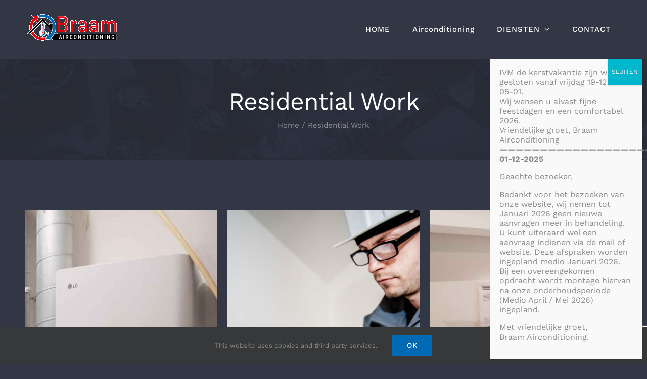

--- FILE ---
content_type: text/html; charset=utf-8
request_url: https://www.google.com/recaptcha/api2/anchor?ar=1&k=6Le1uU8pAAAAABEe7WtK-DAew46U_Gov-xcswuBP&co=aHR0cDovL2JyYWFtdGVjaG5pZWsubmw6ODA.&hl=en&v=PoyoqOPhxBO7pBk68S4YbpHZ&size=invisible&anchor-ms=20000&execute-ms=30000&cb=fnzn1m7sh32t
body_size: 48667
content:
<!DOCTYPE HTML><html dir="ltr" lang="en"><head><meta http-equiv="Content-Type" content="text/html; charset=UTF-8">
<meta http-equiv="X-UA-Compatible" content="IE=edge">
<title>reCAPTCHA</title>
<style type="text/css">
/* cyrillic-ext */
@font-face {
  font-family: 'Roboto';
  font-style: normal;
  font-weight: 400;
  font-stretch: 100%;
  src: url(//fonts.gstatic.com/s/roboto/v48/KFO7CnqEu92Fr1ME7kSn66aGLdTylUAMa3GUBHMdazTgWw.woff2) format('woff2');
  unicode-range: U+0460-052F, U+1C80-1C8A, U+20B4, U+2DE0-2DFF, U+A640-A69F, U+FE2E-FE2F;
}
/* cyrillic */
@font-face {
  font-family: 'Roboto';
  font-style: normal;
  font-weight: 400;
  font-stretch: 100%;
  src: url(//fonts.gstatic.com/s/roboto/v48/KFO7CnqEu92Fr1ME7kSn66aGLdTylUAMa3iUBHMdazTgWw.woff2) format('woff2');
  unicode-range: U+0301, U+0400-045F, U+0490-0491, U+04B0-04B1, U+2116;
}
/* greek-ext */
@font-face {
  font-family: 'Roboto';
  font-style: normal;
  font-weight: 400;
  font-stretch: 100%;
  src: url(//fonts.gstatic.com/s/roboto/v48/KFO7CnqEu92Fr1ME7kSn66aGLdTylUAMa3CUBHMdazTgWw.woff2) format('woff2');
  unicode-range: U+1F00-1FFF;
}
/* greek */
@font-face {
  font-family: 'Roboto';
  font-style: normal;
  font-weight: 400;
  font-stretch: 100%;
  src: url(//fonts.gstatic.com/s/roboto/v48/KFO7CnqEu92Fr1ME7kSn66aGLdTylUAMa3-UBHMdazTgWw.woff2) format('woff2');
  unicode-range: U+0370-0377, U+037A-037F, U+0384-038A, U+038C, U+038E-03A1, U+03A3-03FF;
}
/* math */
@font-face {
  font-family: 'Roboto';
  font-style: normal;
  font-weight: 400;
  font-stretch: 100%;
  src: url(//fonts.gstatic.com/s/roboto/v48/KFO7CnqEu92Fr1ME7kSn66aGLdTylUAMawCUBHMdazTgWw.woff2) format('woff2');
  unicode-range: U+0302-0303, U+0305, U+0307-0308, U+0310, U+0312, U+0315, U+031A, U+0326-0327, U+032C, U+032F-0330, U+0332-0333, U+0338, U+033A, U+0346, U+034D, U+0391-03A1, U+03A3-03A9, U+03B1-03C9, U+03D1, U+03D5-03D6, U+03F0-03F1, U+03F4-03F5, U+2016-2017, U+2034-2038, U+203C, U+2040, U+2043, U+2047, U+2050, U+2057, U+205F, U+2070-2071, U+2074-208E, U+2090-209C, U+20D0-20DC, U+20E1, U+20E5-20EF, U+2100-2112, U+2114-2115, U+2117-2121, U+2123-214F, U+2190, U+2192, U+2194-21AE, U+21B0-21E5, U+21F1-21F2, U+21F4-2211, U+2213-2214, U+2216-22FF, U+2308-230B, U+2310, U+2319, U+231C-2321, U+2336-237A, U+237C, U+2395, U+239B-23B7, U+23D0, U+23DC-23E1, U+2474-2475, U+25AF, U+25B3, U+25B7, U+25BD, U+25C1, U+25CA, U+25CC, U+25FB, U+266D-266F, U+27C0-27FF, U+2900-2AFF, U+2B0E-2B11, U+2B30-2B4C, U+2BFE, U+3030, U+FF5B, U+FF5D, U+1D400-1D7FF, U+1EE00-1EEFF;
}
/* symbols */
@font-face {
  font-family: 'Roboto';
  font-style: normal;
  font-weight: 400;
  font-stretch: 100%;
  src: url(//fonts.gstatic.com/s/roboto/v48/KFO7CnqEu92Fr1ME7kSn66aGLdTylUAMaxKUBHMdazTgWw.woff2) format('woff2');
  unicode-range: U+0001-000C, U+000E-001F, U+007F-009F, U+20DD-20E0, U+20E2-20E4, U+2150-218F, U+2190, U+2192, U+2194-2199, U+21AF, U+21E6-21F0, U+21F3, U+2218-2219, U+2299, U+22C4-22C6, U+2300-243F, U+2440-244A, U+2460-24FF, U+25A0-27BF, U+2800-28FF, U+2921-2922, U+2981, U+29BF, U+29EB, U+2B00-2BFF, U+4DC0-4DFF, U+FFF9-FFFB, U+10140-1018E, U+10190-1019C, U+101A0, U+101D0-101FD, U+102E0-102FB, U+10E60-10E7E, U+1D2C0-1D2D3, U+1D2E0-1D37F, U+1F000-1F0FF, U+1F100-1F1AD, U+1F1E6-1F1FF, U+1F30D-1F30F, U+1F315, U+1F31C, U+1F31E, U+1F320-1F32C, U+1F336, U+1F378, U+1F37D, U+1F382, U+1F393-1F39F, U+1F3A7-1F3A8, U+1F3AC-1F3AF, U+1F3C2, U+1F3C4-1F3C6, U+1F3CA-1F3CE, U+1F3D4-1F3E0, U+1F3ED, U+1F3F1-1F3F3, U+1F3F5-1F3F7, U+1F408, U+1F415, U+1F41F, U+1F426, U+1F43F, U+1F441-1F442, U+1F444, U+1F446-1F449, U+1F44C-1F44E, U+1F453, U+1F46A, U+1F47D, U+1F4A3, U+1F4B0, U+1F4B3, U+1F4B9, U+1F4BB, U+1F4BF, U+1F4C8-1F4CB, U+1F4D6, U+1F4DA, U+1F4DF, U+1F4E3-1F4E6, U+1F4EA-1F4ED, U+1F4F7, U+1F4F9-1F4FB, U+1F4FD-1F4FE, U+1F503, U+1F507-1F50B, U+1F50D, U+1F512-1F513, U+1F53E-1F54A, U+1F54F-1F5FA, U+1F610, U+1F650-1F67F, U+1F687, U+1F68D, U+1F691, U+1F694, U+1F698, U+1F6AD, U+1F6B2, U+1F6B9-1F6BA, U+1F6BC, U+1F6C6-1F6CF, U+1F6D3-1F6D7, U+1F6E0-1F6EA, U+1F6F0-1F6F3, U+1F6F7-1F6FC, U+1F700-1F7FF, U+1F800-1F80B, U+1F810-1F847, U+1F850-1F859, U+1F860-1F887, U+1F890-1F8AD, U+1F8B0-1F8BB, U+1F8C0-1F8C1, U+1F900-1F90B, U+1F93B, U+1F946, U+1F984, U+1F996, U+1F9E9, U+1FA00-1FA6F, U+1FA70-1FA7C, U+1FA80-1FA89, U+1FA8F-1FAC6, U+1FACE-1FADC, U+1FADF-1FAE9, U+1FAF0-1FAF8, U+1FB00-1FBFF;
}
/* vietnamese */
@font-face {
  font-family: 'Roboto';
  font-style: normal;
  font-weight: 400;
  font-stretch: 100%;
  src: url(//fonts.gstatic.com/s/roboto/v48/KFO7CnqEu92Fr1ME7kSn66aGLdTylUAMa3OUBHMdazTgWw.woff2) format('woff2');
  unicode-range: U+0102-0103, U+0110-0111, U+0128-0129, U+0168-0169, U+01A0-01A1, U+01AF-01B0, U+0300-0301, U+0303-0304, U+0308-0309, U+0323, U+0329, U+1EA0-1EF9, U+20AB;
}
/* latin-ext */
@font-face {
  font-family: 'Roboto';
  font-style: normal;
  font-weight: 400;
  font-stretch: 100%;
  src: url(//fonts.gstatic.com/s/roboto/v48/KFO7CnqEu92Fr1ME7kSn66aGLdTylUAMa3KUBHMdazTgWw.woff2) format('woff2');
  unicode-range: U+0100-02BA, U+02BD-02C5, U+02C7-02CC, U+02CE-02D7, U+02DD-02FF, U+0304, U+0308, U+0329, U+1D00-1DBF, U+1E00-1E9F, U+1EF2-1EFF, U+2020, U+20A0-20AB, U+20AD-20C0, U+2113, U+2C60-2C7F, U+A720-A7FF;
}
/* latin */
@font-face {
  font-family: 'Roboto';
  font-style: normal;
  font-weight: 400;
  font-stretch: 100%;
  src: url(//fonts.gstatic.com/s/roboto/v48/KFO7CnqEu92Fr1ME7kSn66aGLdTylUAMa3yUBHMdazQ.woff2) format('woff2');
  unicode-range: U+0000-00FF, U+0131, U+0152-0153, U+02BB-02BC, U+02C6, U+02DA, U+02DC, U+0304, U+0308, U+0329, U+2000-206F, U+20AC, U+2122, U+2191, U+2193, U+2212, U+2215, U+FEFF, U+FFFD;
}
/* cyrillic-ext */
@font-face {
  font-family: 'Roboto';
  font-style: normal;
  font-weight: 500;
  font-stretch: 100%;
  src: url(//fonts.gstatic.com/s/roboto/v48/KFO7CnqEu92Fr1ME7kSn66aGLdTylUAMa3GUBHMdazTgWw.woff2) format('woff2');
  unicode-range: U+0460-052F, U+1C80-1C8A, U+20B4, U+2DE0-2DFF, U+A640-A69F, U+FE2E-FE2F;
}
/* cyrillic */
@font-face {
  font-family: 'Roboto';
  font-style: normal;
  font-weight: 500;
  font-stretch: 100%;
  src: url(//fonts.gstatic.com/s/roboto/v48/KFO7CnqEu92Fr1ME7kSn66aGLdTylUAMa3iUBHMdazTgWw.woff2) format('woff2');
  unicode-range: U+0301, U+0400-045F, U+0490-0491, U+04B0-04B1, U+2116;
}
/* greek-ext */
@font-face {
  font-family: 'Roboto';
  font-style: normal;
  font-weight: 500;
  font-stretch: 100%;
  src: url(//fonts.gstatic.com/s/roboto/v48/KFO7CnqEu92Fr1ME7kSn66aGLdTylUAMa3CUBHMdazTgWw.woff2) format('woff2');
  unicode-range: U+1F00-1FFF;
}
/* greek */
@font-face {
  font-family: 'Roboto';
  font-style: normal;
  font-weight: 500;
  font-stretch: 100%;
  src: url(//fonts.gstatic.com/s/roboto/v48/KFO7CnqEu92Fr1ME7kSn66aGLdTylUAMa3-UBHMdazTgWw.woff2) format('woff2');
  unicode-range: U+0370-0377, U+037A-037F, U+0384-038A, U+038C, U+038E-03A1, U+03A3-03FF;
}
/* math */
@font-face {
  font-family: 'Roboto';
  font-style: normal;
  font-weight: 500;
  font-stretch: 100%;
  src: url(//fonts.gstatic.com/s/roboto/v48/KFO7CnqEu92Fr1ME7kSn66aGLdTylUAMawCUBHMdazTgWw.woff2) format('woff2');
  unicode-range: U+0302-0303, U+0305, U+0307-0308, U+0310, U+0312, U+0315, U+031A, U+0326-0327, U+032C, U+032F-0330, U+0332-0333, U+0338, U+033A, U+0346, U+034D, U+0391-03A1, U+03A3-03A9, U+03B1-03C9, U+03D1, U+03D5-03D6, U+03F0-03F1, U+03F4-03F5, U+2016-2017, U+2034-2038, U+203C, U+2040, U+2043, U+2047, U+2050, U+2057, U+205F, U+2070-2071, U+2074-208E, U+2090-209C, U+20D0-20DC, U+20E1, U+20E5-20EF, U+2100-2112, U+2114-2115, U+2117-2121, U+2123-214F, U+2190, U+2192, U+2194-21AE, U+21B0-21E5, U+21F1-21F2, U+21F4-2211, U+2213-2214, U+2216-22FF, U+2308-230B, U+2310, U+2319, U+231C-2321, U+2336-237A, U+237C, U+2395, U+239B-23B7, U+23D0, U+23DC-23E1, U+2474-2475, U+25AF, U+25B3, U+25B7, U+25BD, U+25C1, U+25CA, U+25CC, U+25FB, U+266D-266F, U+27C0-27FF, U+2900-2AFF, U+2B0E-2B11, U+2B30-2B4C, U+2BFE, U+3030, U+FF5B, U+FF5D, U+1D400-1D7FF, U+1EE00-1EEFF;
}
/* symbols */
@font-face {
  font-family: 'Roboto';
  font-style: normal;
  font-weight: 500;
  font-stretch: 100%;
  src: url(//fonts.gstatic.com/s/roboto/v48/KFO7CnqEu92Fr1ME7kSn66aGLdTylUAMaxKUBHMdazTgWw.woff2) format('woff2');
  unicode-range: U+0001-000C, U+000E-001F, U+007F-009F, U+20DD-20E0, U+20E2-20E4, U+2150-218F, U+2190, U+2192, U+2194-2199, U+21AF, U+21E6-21F0, U+21F3, U+2218-2219, U+2299, U+22C4-22C6, U+2300-243F, U+2440-244A, U+2460-24FF, U+25A0-27BF, U+2800-28FF, U+2921-2922, U+2981, U+29BF, U+29EB, U+2B00-2BFF, U+4DC0-4DFF, U+FFF9-FFFB, U+10140-1018E, U+10190-1019C, U+101A0, U+101D0-101FD, U+102E0-102FB, U+10E60-10E7E, U+1D2C0-1D2D3, U+1D2E0-1D37F, U+1F000-1F0FF, U+1F100-1F1AD, U+1F1E6-1F1FF, U+1F30D-1F30F, U+1F315, U+1F31C, U+1F31E, U+1F320-1F32C, U+1F336, U+1F378, U+1F37D, U+1F382, U+1F393-1F39F, U+1F3A7-1F3A8, U+1F3AC-1F3AF, U+1F3C2, U+1F3C4-1F3C6, U+1F3CA-1F3CE, U+1F3D4-1F3E0, U+1F3ED, U+1F3F1-1F3F3, U+1F3F5-1F3F7, U+1F408, U+1F415, U+1F41F, U+1F426, U+1F43F, U+1F441-1F442, U+1F444, U+1F446-1F449, U+1F44C-1F44E, U+1F453, U+1F46A, U+1F47D, U+1F4A3, U+1F4B0, U+1F4B3, U+1F4B9, U+1F4BB, U+1F4BF, U+1F4C8-1F4CB, U+1F4D6, U+1F4DA, U+1F4DF, U+1F4E3-1F4E6, U+1F4EA-1F4ED, U+1F4F7, U+1F4F9-1F4FB, U+1F4FD-1F4FE, U+1F503, U+1F507-1F50B, U+1F50D, U+1F512-1F513, U+1F53E-1F54A, U+1F54F-1F5FA, U+1F610, U+1F650-1F67F, U+1F687, U+1F68D, U+1F691, U+1F694, U+1F698, U+1F6AD, U+1F6B2, U+1F6B9-1F6BA, U+1F6BC, U+1F6C6-1F6CF, U+1F6D3-1F6D7, U+1F6E0-1F6EA, U+1F6F0-1F6F3, U+1F6F7-1F6FC, U+1F700-1F7FF, U+1F800-1F80B, U+1F810-1F847, U+1F850-1F859, U+1F860-1F887, U+1F890-1F8AD, U+1F8B0-1F8BB, U+1F8C0-1F8C1, U+1F900-1F90B, U+1F93B, U+1F946, U+1F984, U+1F996, U+1F9E9, U+1FA00-1FA6F, U+1FA70-1FA7C, U+1FA80-1FA89, U+1FA8F-1FAC6, U+1FACE-1FADC, U+1FADF-1FAE9, U+1FAF0-1FAF8, U+1FB00-1FBFF;
}
/* vietnamese */
@font-face {
  font-family: 'Roboto';
  font-style: normal;
  font-weight: 500;
  font-stretch: 100%;
  src: url(//fonts.gstatic.com/s/roboto/v48/KFO7CnqEu92Fr1ME7kSn66aGLdTylUAMa3OUBHMdazTgWw.woff2) format('woff2');
  unicode-range: U+0102-0103, U+0110-0111, U+0128-0129, U+0168-0169, U+01A0-01A1, U+01AF-01B0, U+0300-0301, U+0303-0304, U+0308-0309, U+0323, U+0329, U+1EA0-1EF9, U+20AB;
}
/* latin-ext */
@font-face {
  font-family: 'Roboto';
  font-style: normal;
  font-weight: 500;
  font-stretch: 100%;
  src: url(//fonts.gstatic.com/s/roboto/v48/KFO7CnqEu92Fr1ME7kSn66aGLdTylUAMa3KUBHMdazTgWw.woff2) format('woff2');
  unicode-range: U+0100-02BA, U+02BD-02C5, U+02C7-02CC, U+02CE-02D7, U+02DD-02FF, U+0304, U+0308, U+0329, U+1D00-1DBF, U+1E00-1E9F, U+1EF2-1EFF, U+2020, U+20A0-20AB, U+20AD-20C0, U+2113, U+2C60-2C7F, U+A720-A7FF;
}
/* latin */
@font-face {
  font-family: 'Roboto';
  font-style: normal;
  font-weight: 500;
  font-stretch: 100%;
  src: url(//fonts.gstatic.com/s/roboto/v48/KFO7CnqEu92Fr1ME7kSn66aGLdTylUAMa3yUBHMdazQ.woff2) format('woff2');
  unicode-range: U+0000-00FF, U+0131, U+0152-0153, U+02BB-02BC, U+02C6, U+02DA, U+02DC, U+0304, U+0308, U+0329, U+2000-206F, U+20AC, U+2122, U+2191, U+2193, U+2212, U+2215, U+FEFF, U+FFFD;
}
/* cyrillic-ext */
@font-face {
  font-family: 'Roboto';
  font-style: normal;
  font-weight: 900;
  font-stretch: 100%;
  src: url(//fonts.gstatic.com/s/roboto/v48/KFO7CnqEu92Fr1ME7kSn66aGLdTylUAMa3GUBHMdazTgWw.woff2) format('woff2');
  unicode-range: U+0460-052F, U+1C80-1C8A, U+20B4, U+2DE0-2DFF, U+A640-A69F, U+FE2E-FE2F;
}
/* cyrillic */
@font-face {
  font-family: 'Roboto';
  font-style: normal;
  font-weight: 900;
  font-stretch: 100%;
  src: url(//fonts.gstatic.com/s/roboto/v48/KFO7CnqEu92Fr1ME7kSn66aGLdTylUAMa3iUBHMdazTgWw.woff2) format('woff2');
  unicode-range: U+0301, U+0400-045F, U+0490-0491, U+04B0-04B1, U+2116;
}
/* greek-ext */
@font-face {
  font-family: 'Roboto';
  font-style: normal;
  font-weight: 900;
  font-stretch: 100%;
  src: url(//fonts.gstatic.com/s/roboto/v48/KFO7CnqEu92Fr1ME7kSn66aGLdTylUAMa3CUBHMdazTgWw.woff2) format('woff2');
  unicode-range: U+1F00-1FFF;
}
/* greek */
@font-face {
  font-family: 'Roboto';
  font-style: normal;
  font-weight: 900;
  font-stretch: 100%;
  src: url(//fonts.gstatic.com/s/roboto/v48/KFO7CnqEu92Fr1ME7kSn66aGLdTylUAMa3-UBHMdazTgWw.woff2) format('woff2');
  unicode-range: U+0370-0377, U+037A-037F, U+0384-038A, U+038C, U+038E-03A1, U+03A3-03FF;
}
/* math */
@font-face {
  font-family: 'Roboto';
  font-style: normal;
  font-weight: 900;
  font-stretch: 100%;
  src: url(//fonts.gstatic.com/s/roboto/v48/KFO7CnqEu92Fr1ME7kSn66aGLdTylUAMawCUBHMdazTgWw.woff2) format('woff2');
  unicode-range: U+0302-0303, U+0305, U+0307-0308, U+0310, U+0312, U+0315, U+031A, U+0326-0327, U+032C, U+032F-0330, U+0332-0333, U+0338, U+033A, U+0346, U+034D, U+0391-03A1, U+03A3-03A9, U+03B1-03C9, U+03D1, U+03D5-03D6, U+03F0-03F1, U+03F4-03F5, U+2016-2017, U+2034-2038, U+203C, U+2040, U+2043, U+2047, U+2050, U+2057, U+205F, U+2070-2071, U+2074-208E, U+2090-209C, U+20D0-20DC, U+20E1, U+20E5-20EF, U+2100-2112, U+2114-2115, U+2117-2121, U+2123-214F, U+2190, U+2192, U+2194-21AE, U+21B0-21E5, U+21F1-21F2, U+21F4-2211, U+2213-2214, U+2216-22FF, U+2308-230B, U+2310, U+2319, U+231C-2321, U+2336-237A, U+237C, U+2395, U+239B-23B7, U+23D0, U+23DC-23E1, U+2474-2475, U+25AF, U+25B3, U+25B7, U+25BD, U+25C1, U+25CA, U+25CC, U+25FB, U+266D-266F, U+27C0-27FF, U+2900-2AFF, U+2B0E-2B11, U+2B30-2B4C, U+2BFE, U+3030, U+FF5B, U+FF5D, U+1D400-1D7FF, U+1EE00-1EEFF;
}
/* symbols */
@font-face {
  font-family: 'Roboto';
  font-style: normal;
  font-weight: 900;
  font-stretch: 100%;
  src: url(//fonts.gstatic.com/s/roboto/v48/KFO7CnqEu92Fr1ME7kSn66aGLdTylUAMaxKUBHMdazTgWw.woff2) format('woff2');
  unicode-range: U+0001-000C, U+000E-001F, U+007F-009F, U+20DD-20E0, U+20E2-20E4, U+2150-218F, U+2190, U+2192, U+2194-2199, U+21AF, U+21E6-21F0, U+21F3, U+2218-2219, U+2299, U+22C4-22C6, U+2300-243F, U+2440-244A, U+2460-24FF, U+25A0-27BF, U+2800-28FF, U+2921-2922, U+2981, U+29BF, U+29EB, U+2B00-2BFF, U+4DC0-4DFF, U+FFF9-FFFB, U+10140-1018E, U+10190-1019C, U+101A0, U+101D0-101FD, U+102E0-102FB, U+10E60-10E7E, U+1D2C0-1D2D3, U+1D2E0-1D37F, U+1F000-1F0FF, U+1F100-1F1AD, U+1F1E6-1F1FF, U+1F30D-1F30F, U+1F315, U+1F31C, U+1F31E, U+1F320-1F32C, U+1F336, U+1F378, U+1F37D, U+1F382, U+1F393-1F39F, U+1F3A7-1F3A8, U+1F3AC-1F3AF, U+1F3C2, U+1F3C4-1F3C6, U+1F3CA-1F3CE, U+1F3D4-1F3E0, U+1F3ED, U+1F3F1-1F3F3, U+1F3F5-1F3F7, U+1F408, U+1F415, U+1F41F, U+1F426, U+1F43F, U+1F441-1F442, U+1F444, U+1F446-1F449, U+1F44C-1F44E, U+1F453, U+1F46A, U+1F47D, U+1F4A3, U+1F4B0, U+1F4B3, U+1F4B9, U+1F4BB, U+1F4BF, U+1F4C8-1F4CB, U+1F4D6, U+1F4DA, U+1F4DF, U+1F4E3-1F4E6, U+1F4EA-1F4ED, U+1F4F7, U+1F4F9-1F4FB, U+1F4FD-1F4FE, U+1F503, U+1F507-1F50B, U+1F50D, U+1F512-1F513, U+1F53E-1F54A, U+1F54F-1F5FA, U+1F610, U+1F650-1F67F, U+1F687, U+1F68D, U+1F691, U+1F694, U+1F698, U+1F6AD, U+1F6B2, U+1F6B9-1F6BA, U+1F6BC, U+1F6C6-1F6CF, U+1F6D3-1F6D7, U+1F6E0-1F6EA, U+1F6F0-1F6F3, U+1F6F7-1F6FC, U+1F700-1F7FF, U+1F800-1F80B, U+1F810-1F847, U+1F850-1F859, U+1F860-1F887, U+1F890-1F8AD, U+1F8B0-1F8BB, U+1F8C0-1F8C1, U+1F900-1F90B, U+1F93B, U+1F946, U+1F984, U+1F996, U+1F9E9, U+1FA00-1FA6F, U+1FA70-1FA7C, U+1FA80-1FA89, U+1FA8F-1FAC6, U+1FACE-1FADC, U+1FADF-1FAE9, U+1FAF0-1FAF8, U+1FB00-1FBFF;
}
/* vietnamese */
@font-face {
  font-family: 'Roboto';
  font-style: normal;
  font-weight: 900;
  font-stretch: 100%;
  src: url(//fonts.gstatic.com/s/roboto/v48/KFO7CnqEu92Fr1ME7kSn66aGLdTylUAMa3OUBHMdazTgWw.woff2) format('woff2');
  unicode-range: U+0102-0103, U+0110-0111, U+0128-0129, U+0168-0169, U+01A0-01A1, U+01AF-01B0, U+0300-0301, U+0303-0304, U+0308-0309, U+0323, U+0329, U+1EA0-1EF9, U+20AB;
}
/* latin-ext */
@font-face {
  font-family: 'Roboto';
  font-style: normal;
  font-weight: 900;
  font-stretch: 100%;
  src: url(//fonts.gstatic.com/s/roboto/v48/KFO7CnqEu92Fr1ME7kSn66aGLdTylUAMa3KUBHMdazTgWw.woff2) format('woff2');
  unicode-range: U+0100-02BA, U+02BD-02C5, U+02C7-02CC, U+02CE-02D7, U+02DD-02FF, U+0304, U+0308, U+0329, U+1D00-1DBF, U+1E00-1E9F, U+1EF2-1EFF, U+2020, U+20A0-20AB, U+20AD-20C0, U+2113, U+2C60-2C7F, U+A720-A7FF;
}
/* latin */
@font-face {
  font-family: 'Roboto';
  font-style: normal;
  font-weight: 900;
  font-stretch: 100%;
  src: url(//fonts.gstatic.com/s/roboto/v48/KFO7CnqEu92Fr1ME7kSn66aGLdTylUAMa3yUBHMdazQ.woff2) format('woff2');
  unicode-range: U+0000-00FF, U+0131, U+0152-0153, U+02BB-02BC, U+02C6, U+02DA, U+02DC, U+0304, U+0308, U+0329, U+2000-206F, U+20AC, U+2122, U+2191, U+2193, U+2212, U+2215, U+FEFF, U+FFFD;
}

</style>
<link rel="stylesheet" type="text/css" href="https://www.gstatic.com/recaptcha/releases/PoyoqOPhxBO7pBk68S4YbpHZ/styles__ltr.css">
<script nonce="j_Fg57zBWS-Xh0KvUjnbuw" type="text/javascript">window['__recaptcha_api'] = 'https://www.google.com/recaptcha/api2/';</script>
<script type="text/javascript" src="https://www.gstatic.com/recaptcha/releases/PoyoqOPhxBO7pBk68S4YbpHZ/recaptcha__en.js" nonce="j_Fg57zBWS-Xh0KvUjnbuw">
      
    </script></head>
<body><div id="rc-anchor-alert" class="rc-anchor-alert"></div>
<input type="hidden" id="recaptcha-token" value="[base64]">
<script type="text/javascript" nonce="j_Fg57zBWS-Xh0KvUjnbuw">
      recaptcha.anchor.Main.init("[\x22ainput\x22,[\x22bgdata\x22,\x22\x22,\[base64]/[base64]/MjU1Ong/[base64]/[base64]/[base64]/[base64]/[base64]/[base64]/[base64]/[base64]/[base64]/[base64]/[base64]/[base64]/[base64]/[base64]/[base64]\\u003d\x22,\[base64]\\u003d\\u003d\x22,\x22esK1wqx6w5PCsX/CpMKJb8KGY8OgwqwfJcObw65DwpbDvMOUbWMcW8K+w5lTZMK9eEfDp8Ojwrhoc8OHw4nCsR7CtgkCwqs0wqdaT8KYfMKoKxXDlXpiacKswrPDgcKBw6PDmcKuw4fDjyHCrHjCjsKGwo/CgcKPw4jCtTbDlcKjP8KfZkTDvcOqwqPDkMOHw6/Cj8O/wrMXY8KawrdnQwcowrQhwpMpFcKqwrvDt1/Dn8KIw5jCj8OaMnVWwoM5wr/CrMKjwocJCcKwIE7DscO3wobCkMOfwoLCrSPDgwjCtcOew5LDpMOEwpUawqV8PsOPwpcrwqZMS8O5wq4OUMKcw69ZZMKnwqt+w6hnw5/CjArDkQTCo2XCi8OxKcKUw7NWwqzDvcOdCcOcCgEjFcK5ZQBpfcOrAsKORsOPM8OCwpPDolXDhsKGw6XCljLDqB5cajPChBEKw7lgw7gnwo3CvBLDtR3DhcK9D8Okwox0wr7DvsKdw7fDv2p0fsKvMcKtw5rCpsOxKB92KWjCtW4AwqzDunlcw5zCnVTCsGt7w4M/[base64]/wqohQ0bCvcOHagl7wrjDsMK5w5gqw4PCri0lw58cwrdkYU3DlAg6w4jDhMO/[base64]/CqcOUb0R1PCxdK0YIwqbDuGN4YMOcwqApwplvMMKdDsKxGMKjw6DDvsKVKcOrwpfCt8K+w74ew6otw7Q4fMKTfjNJwqjDkMOGwpbCtcOYwovDmEnCvX/DpsOhwqFIwrLCkcKDQMKpwqxnXcO+w4DCohMwOsK8wqoJw6UfwpfDncKbwr9uKMKbTsK2wrHDlzvCmlHDlWRweSU8F0zCisKMEMORP3pAOHTDlCN1ND0Rw54DY1nDjQAOLg3CgjF7wrtKwppwAcOif8OawrTDmcOpScKbw4cjGiQdecKfworDsMOywqh6w6M/w5zDpcKpW8OqwqQ4VcKowoErw63CqsOTw6lcDMKnEcOjd8OAw5xBw7pTw4FFw6TCtQELw6fCksObwqhwAcKpAx7CgcKTVwzConnDlcOIwrbDlAcXw7XCkcO/RMOYccOawrIHbVF/w5vDuMOzwrQ5ZVPDvMOQw4/Ck1Ahw4jCt8OLYGTDhMOvIQzCm8O8GBrDrnIzwrbCjhTDsXEJw69AXsKJAG9cwqvCosKhw4DDisKkw6nCukISGsKMw73CnMKxEBNZw7bDpkR9wpnDpndlw7HDp8OwNk/DuGnCpMK5AxxQw47Ck8Ojw5MFwq/CsMOswr5Yw77CmMKyLlB5NCdIDMKOw43DhU4ew5wrOXrDosOrVMOhVMO5Bhpfwq/[base64]/[base64]/CoxrCp35MwoHDlFxqfsKpwp3DrMKxwpBJw7BywojDicKywrTDn8OvEcKUw5zDtsOWw60cNxXDjcKbwrfCkMKFdUfDiMOGw5/DsMKfJhLDiRonw61/NMK9wrTDmzMYwrg7R8K/dyEeUlVfwovDmkkNJsOhU8KwKEY/VUlrOsOqw7/CqsKHXcKwIRRPCVfCsgI9VgvCgcK2wqPChWrDmlHDusOwwrrCgxvDqTfCiMO2P8K1FMKBwoDChMOEMcK8dcO2w6PCsRXCh1nCv1Eew5rCs8OFCzJ3wofDojpLw4EWw6VIwqdaMl0awoExw6lseA9OWmnDjEbDlMOkThVTw7kLegHClGAYccKBIcOEw5/CigbCvMK6woTCkcOdV8OCfBfCtwVFw7XDu2HDt8O+w4E/wrbDl8KWFD/DmzEfwo3DqQ1GcD/[base64]/ChFDCqzYXJ8OXwoAYA8ORwqsKw7/Dh8OGECECwrjDqWPDnhHDlkDCkwMmbcKCOMOHwp91w5/DpTpHw7fDs8Kww4LCmBPCjDRNBizCkMOTw4ImEB5WBcK8w47DnBfDsjFVZQ/DksK8w7zChcKMRMOKw7HDjBklw7seJ3IsJ0rDq8OpccOdw69bw7DCuw7Don3DtWByfcKKZXw9LHR+V8KRCcOmw4vCrgnCr8Kkw6VlwoDDvSrDsMOfR8OJBMOPNFIYcXkNw7k0b0/[base64]/Cq8OlT8OoG8Kow411wqwrwog1KHHDssOOdsKzw5xJw68xw4I5LXZJw4hfwrBYUsO0WUJcw6/DncOJw57Dh8KaRgTDmwvDpBfDnV3CtcKYOcOQKj7DlMOAHMKaw75jTifDjUXCu0jCgCQmwoTCvxw0wrPDscKgwqxjwqV2NwPDr8KXwqglHXQZTMKqwrvDnsKuecOREMKdwpA9OsO/w7fDt8O4BEZEwozCjAJKVEw6wrjCmcOXEMKwblPCtwh9wqRcZX3CucKswoxSexoeAsOGw40DS8KuLcKIwq9Iw7FzXhHCjXpYwqbCq8KXPUp8w6R9woEKSMKjw5fCj2vDlcOiYMOnwqLCihptCD/[base64]/[base64]/DlgPDgsKSDcK3wobDjMOUa3nCnMKFw5wlGcK1w4PCjFrCtcKxCH3DkHXCvDHDqyvDu8KZw7IUw47ChS/Cl3Uwwpgjw55yBcKGVMOAw502woRpwqvCnXHDjncZw4vDiD/CmHDDjioOwrDDncK8w7J1fi/[base64]/w6DDjxUeI8OARcObw6Zyw60XPcO/XiwoA3vCsSDDs8O0wpjDpX9Qw6bCt3jDv8KnBlLCkcKgK8O4wo4gO0DDtzwNHULDqsKBOMKOwox/w4xKISQnw4nCscKwWcKww58CwqPCksKWasOHRyQkwowjbcK2wqrCoTrCtMOnY8OiZ2fCvVN+LsOWwrMww73DosOHKlRbNHlYwol7wrQwGsKpw6o1wrDDoBtywqzClm9Ewo7CvQJGDcOFw5/DksKhw4/DniFfLxbCg8OgdhVWOMKbfDnDkVvCtMO9elbChgIyJVLDlgDCtMOmw6PDm8OtdjHCliUXwpHDmwQywrbCosKPw7x9wq7DnD5UVTrDoMO4w7dZO8OtwoHCkV7DhMOcfBTDsnh/[base64]/WSN7QH3CkRzDg1/CjsODQAZYeMK9wrbCuGHCkiXCv8KjworCvcKZwpRnw7ArMXzDvAPCuDrDj1XDvFzCiMKCI8K0YcOIw5fDtnlraVTDvcKJwqdowroGZGLCs0EPPSkQw5hxP0BewpAmwr/[base64]/[base64]/[base64]/dcKwwp0qTcK8c8K7OnbClcOORsKnwqPCg8OnGm1Iwqd1wo3Dty1kwr7DuwBxwqrCmsKmISBxLx8WTMOpME7ClgJFbAhoNyPDlSfCm8OFAisNw4ZyXMOtHMKSecOLwpB0wpnDgnVCbxjClEhTTycVw6cRTnbCicOjNT7Cl0tXw5QCFyxSw6/Dt8OIwp3CicO6w5w1w43CgAIYwrjDp8O2w7fCjMKFexV/[base64]/[base64]/HcOlf8OWw5/CtSkhFTtow6V2wrHCo8KAwpUfNMOMN8OZw4wTwoXDjsO/wpl9WsKNQsOPDVzDpsKzw68gwqBVDEpFU8KuwqYVw7wlwqAOdMK3wr8Dwpt+HMOwDMOCw6cnwp7Cpi/CssKPwpfDjMOWFwgdVcOrcyfCvMOpwqhFwqrCosOVOsKDwojCj8OLwoUHSsKMw4k7YgvDly5aJsKRw5LDm8OHw74be33DjgvDl8KSX3XDjxZeQ8KXAFzDmcKec8O/AMO5wopBOcKowoXCpsOVwpnDjSheJRLDrwsMw7ttw5gnHsK1wqLCj8KGw444wo7CkX0cw6LCrcK0wrDDuExbwpZDwrsJA8Kpw6vCujzCh3HCrsOtecKOw6LDg8KvFsO/[base64]/CqMKgWcKpwp/DnsK+CsOawoopw5bDpBZTWMK0wqhRGATCpXnDo8KpwobDgMO5w75OwqzCvwc9YcOAw7gNwqJCw7d3w5fCvsKaK8KMwrbDqcKgCzo3VgLDgEBRK8KTwqsTKmQaZBjDtVnDqsOPw5ktMsK9w78TfsOHwobDjcKEQ8KHwrdpwo5GwrbCrGrCqyjDkMO/CMK9asKzwrHDuWt9U1wVwrDCr8KCd8O4wqpYE8O8Sj7Ch8Kmwp3CiRvCi8KRw47CoMOvDcOsbCZ7cMKUFgEvw5RUw4XDlktjwqBiwrAGanXCrsKLwrp+ScKUwqvCvjhaasO6w6/DombCiiscw7ghwpEcIsKVSX4Rw4XDt8OWMXRJw406w5LDrjtuw4bCkikeeCHCtRAuP8Kxw5nDm0N+McOZcmwrFMOlECgsw4TCgcKROjjDmMKDwozChxcUwrjCv8Kww7QVw5rDgcOxA8OnDht4wq3CtQLDugA/wrPCrkx6wr7Di8OHbhAlb8OzLTJMM1jCucK5WcKqwpTDmcOnWlAiwow4A8OTdMKPU8OcHMOBL8OMw6bDkMOxF1/[base64]/DiMOJwptMwqXDiTFqFcKLFjRJOsKYSFhUwqVuw7QsGsKqVsONC8KXWMONOMKww7EEJWnDkcOqwqw5S8KEw5Btw4/CoyLCo8O/[base64]/DmsK2woRpwp3CvX/Dh8OIAcKBwrRFOzQnNzXCkBgADAzDuF/CvCMswoAMw43ChSoPCMKmI8OqQ8KWw7/DjlhQCFjCkcOjwqdpw74Nw43DkMKsw59MCE8GMMOiccKEwqIdw5tiwolXUcKSwqkXw65GwrpUw5XDgcOIeMODXhY1w7HDtsKMQcONDBDCsMOqw4bDrcKrw6UFWsKewo/CgSHDgcKSw47Dm8OwZMOhwpjCq8OWOcKlwqrCp8OQcsOZwrFdEsK3wpLCosOqfsO/JsO7HB7Cs3oVw4tzw6zCqcKdJMKDw6/[base64]/Dk8Ktw43CsMKONCZZw5bDg8KUO33CjsOMwqjDosOtw63Ch8O8w60Mw5rDj8KiW8OvRsKDGVDDjxfCl8O4Wy/CqMKVwr7Dk8OECxA4FHw4w5lgwpZpw7Buwr5UOk3CpUjDui3CmX4pRMKIIXkVw5IgwoXDiG/CjMOMwqU7VMKpU3/CgCPCqcKwbX7Cu3nCnUI6HsOqeH81SHfDlsOfwpxOwq4yZMKuw53CljvCncKBwpsKwqvDoyXDsFMzfE/Cg1AQDsKCNMK7AMOtcsOvIMOSSmTDosKfN8Osw4XDnsK0f8Kew6psH3XConDDij3CkcOEw6pMN07CmCzCjVhpw49iw7lHw7F6bnEPw60yL8OOw4hcwqovKV/Ck8OEw4DDi8OmwocDSAXDvjQVAcKqYsOXw4wRwpLCjcOGccO9w4rDqGTDnS/Cum7CmEvDtcOIJCTDhFBLImfDnMODwrPDp8Knwo/CosOAwp7CmhoaVgBMwpjDkyFDUXg6GUFzcsOSwrTClz0GwrXDjR12wppVaMK4AsOow7DDq8KkfRvDscOgKkQJw4rDn8KSUn4+w40rLsOEwrXCq8K0w6Qpw4wmw6TCmcKfR8OifkBFEcKuwoRUwp7Ds8O5EcORwrnDqRvDisKXHcO/f8K2wqwswobDizUnw7/DqsOOworDlFPCtcK/NsKRCncOEwkTdT8yw4V6X8KjJ8Oiw4rDt8KcwrDCvjHCs8KoJkXDvX7ChsOdw4NhGRdHwqVQwoQfw4rCkcOQwp3DlsKPJ8KVFEVAwq8Gw6dXw4MKw63CmMKGQw7Cj8OQeX/Cj2vDq1vDuMKFwpnCiMOATMOxQsOUw5w7E8O5PMKSw6cqYTzDj2rDhMOhw7XDpVoQG8KYw4g/SWVORzELwqzClxLChj9zHkfCtETCkcKAwpbDk8Omw7TDrER3wqPCl1fDicK4woPCvXtrwqh2CsKKwpXDlG1xw4bCt8Oaw5puwpHDgXbDrUvDh2/CmsOywobDqjnClMKZfsOPTi7Dr8O4YMK8GHl2e8K7fMOSw5vDmMKufcOYwqPDlsK8csOfw6JZw7HDkMKUw7RQF2XCrMKmw6FcYMOgRHfDrcOlI1vCpRUwX8OMNFzDrB4qD8OZPcOGbcOwbGUKAjBcw7bCjm8CwqhOKsKjw5DDjsOpw61Zw6J/wrrCuMOfPcKZw4xyTwnDoMOyf8O9wrkJw5w0w4LDs8O2wqE3wpLDqcKxw4hDw6zDi8Kawr7Ci8K3w7VyIHDCiMOECMOVwobDhR5BwqrDjnBYw5sPwpk0dMKywqg8w5ppw73CvhZNwrDCtcO0Rl3CvjgiMRMKw5EVGMKhXk43w4daw7rDhsK/McOYYsOiaQLDv8KHaRTChcKJIWgaKcO+w5zDiRfDlHcXJ8KPYVfCtsOqSxs9SsOiw6zDrMOzCklcwqTDlS/DnsKDwp3CosO0w4hiwqvCtgd7w7NTwoZ2w7I8ehjCj8Kwwo8LwpUhMXoKw5Y6OcOaw6DDjn51OsODCsKwN8K8wrzCjcO5HMKlfcKGw6DCngnCqHLCgDnCjcKawqLCkMK7PGvDkV5ja8KZwo/Cmy95XB9mT3RKR8OUwoJKJCAvLHZOw6csw7oxwr1XEcKMw61oPcOywoB9wrjDn8O0AnEIPBnCgxZHw7jCkcKtC3kqwoJaNcOOw6jCmFnDlRUaw51WI8O6GcOWGS/[base64]/CiUPDsgJnT0TDvsOvSk7DoHkfw6HDvj3CmcOxe8KRFyBSw57DnXTCvGNCwpvDsMORJMOjLsOOwq7Dj8OeYWlhOUDDrcOHICjDucK1TsKAS8K4Zg/CglxQwqLDkHzCnXfDmhAMwrjCicK0wp3DnQR4fcOGw74PFgYpwql8w44OG8ODw5MrwrEIFjVRwohbaMKww7zDn8O7w4J1LMKQw5fDp8ODwrgBKzrCp8KfQMOGTiHDvHw2wo/Ds2LCjQgHw4/CgMK6AMOWJBrCh8Ktwo0fLMOQwrPDti45woo7DsOIUMOJw4bDgMKcGMKJwpNCKMKZPcOhOTNow4zDgSfDribDlhbCmXHCkA94WEAEWBZ/wo/DisOrwp5bfMKFZsK1w5jDnk/CvsKMwo4dIcK4OnNew4Ivw6wVL8OUBiI6w6ECEMKrVcOfchjCukhVesOLfEXDmDdkJ8OWTMOFwppCHsOAFsKhd8Ohw5pqWj86cCHCkGjDkxDCl2N7BX7DoMOxwpLDl8KDYx7Coi/DjsOHw7bCsnfDrcOVw7dXQy3CoA9kGlTChcKaVF8vw7fCgMKND21md8OyVUXDh8OVYEPCqcK0w4J8LHgENMOnFcKoPyZBCl7DnV7CnAUew57Dl8KqwqxecA/[base64]/MsO1wrLDkhzDtVfCnExIGBHDtMKCwqzDmD/[base64]/DqcOuwrNEKcKWYsOrw4ETwr/CoFXCgMKgw7/CusOZwo1Zw77DrsKZTSVRw53Cr8KSw5Y+f8ONTgE/w5gicEjDkMOQwopzWsO9eStWwqTCuFkyI3RqPMO7woLDg2Mew70DdcKfGsObwqrCnnPChCzDh8OpD8OwEzHCpcKEw67DuWNQw5Fgw40SAMKQwrcGBT/[base64]/PznDiFBAw4tywrzCosKTwrXChVltM8Kuw5PCgcKGG8OOLMOow6Y8wqjCosOAY8KXS8OXRsKgRhbDrB9nw4LDnMKJwqXDgDbCicKkw6o1DHbDvlZ/w71nSnLCrx3DisKod2VrecKpNcKkwrDCvlhOw7PCmBbDuwPDm8O5wroid2rClMKObDZRwpMhw7Isw63DhsOYUBc9wojCsMKWwq1BX2PCgcOEwo/Csxtrw5fDv8OtIAprJsK4PMOHwprDlivDqMKPw4LCucKMQcOCc8K7EsOTw4zCqUjDomNawo/CjHlKIDUqwr4mcVwpwqzCr07DnMKKNsO8McO5SMOLwqDCs8KhY8OwwrrCrMONaMOzw7bDs8KLOzLDlCrDviTDgih2eilAwpXCqQ/CscOUw4bCn8OhwrF7OMKMwp1ePQ5pwrkuw5J/wpDDuWBNwpDCkS9SL8Kiwo7DscKpTW3Dl8O6DMKfX8KTFBJ7Tm3CiMKeb8Kuwrxrw7vCuAsuwo4Tw5/CjcKVcm1RcRQ/wqTDry/DonjClnvDqsOZO8KRw7HDtGjDtsK4WVbDtRZ1wpkxA8O/wqjDpcOBUMOQwqHCmcKROVfCuFHCji/CslPDvidyw7VGZcO9RcK4w6QNf8OmwrvCjMO9w5QrAgvDsMOSFlMZBMO0eMOvfCPChE/CrsO7w6hDGR/Chltwwo8JS8OiT1h7wpnCgcOJbcKDwqbCixl3IcKre1kRKMK5dmbCncKCbUfCicKQwpV7NcKCw4zDmcOfB1UxYhHDgV8YZcK/SmnCgcOfwpvDlcKTT8KbwppmRMK2DcKdU1Q8PhLDiglPw5MkwrPDmcO7MMKCdsOTbiEpdEDDpjklwpHDunDDvx4eS2UTwo1iQMOswpJ/GSTCo8OmScKGTMONNMKFZWlmb17DvWDDr8KbI8KGIMKpw47CuSDDjsK6BAlLK2bCnMO+TQAqKzREOMKVw6TDohDCsiPDmBArw5QGwpDDqDjCoBdrfsOzw73DkETDucKUKSvCsBpow7LDqsOBwohrwpUlW8KwwrPDv8KsP0t/NSvDjwhKwosHwoUGGcKPw6zDgcOuw5E+w7kWfy41SWbCv8OoEBLDmcK+b8KEfGrCscKRwpPCrMONF8Ogw4IdaSJIwqPDosONAnHCi8O5wofCvcOYwrw8CcKgXkQTFUpXNsOgd8OKYcOyW2XCsjPDtsK/w6heVnrDgsOrw77CpDMETsKewrJuwr0Ww7sbwoXDjF4YZGLDsmfDrcOEHMOKwoZvwpLDvcO0wpDDiMOZJVVRblXDoVklwpzDhS58JsO9A8Kww6rDn8O5wqrDmMKEwqBpe8O1wp7CpsKcR8K5wpwIa8Kfw4vCicOXdMK3NA7CsT/DlcOhw5Rue0EGVcK7w7DCm8OIwph9w7trw7kGw7JRwosPw511CMK5AXYQwq/CoMOgwobCpMOAbR8xwpXCq8ORw75cWw/CpMO4wpUPc8K8bgh6PMKiLg4sw6pzLMOSIi9RLcKTwoAHNcKUHk7CuXkJwr5YwrXDtMKiw5DCpyzDrsKmHMK+w6DCt8KvfHLDucKIwoXClCjDrnobw6PCkgAAw4JPXyvDicK3wqvDnRnDi3TDhMKbwrpiw6cOwrMLw78jwqzDmDwtN8OLaMKxw5/CsCt9w4pjwothDMOBwrXDlBDCr8KTXsOTIMKWw5/[base64]/[base64]/[base64]/K8KeRcK0wpPDpm5SwpkYwpTCmMK2wqjDviMzwol5wrV5woPDuAJ/w5MVGzsvwrYoFMKXw6XDqgMqw6Uke8KNw5bDm8OdwqPCkTt0VndUHQ/[base64]/CsFNSLwvCmcOOwqfDq8OJwptafsOVG2LCuyTDigpZw5l0G8OjQCZ/[base64]/CnsKzAsOHwp50w6/CujPCs8O8wqPDjsKiwoBGwo54R1lhwrl2KMOFMMOZwo4xw7bClcORw6U3L23ChMOyw6nCtgbDp8KLMsO5w5DDqcOaw6TDm8KVw7DDrHA5PFwgL8OybGzDiiDCigoKWQNiQsO5wobDoMKbeMKjw5RgJsKzI8KJw6cHwokJOMKvw4Q/woHCoFx2V2cHwpHCty/DocO1ayvClMKIwppqwpzChxnDkxYaw40TDMKGwrkhwpgjEHXDlMKNwqMpw7zDnB7CmX5yK2zCrMOEEwUgwq10wqowQR/DhlfDisK7w6Jmw5XDqVoxw4l0wppNFFLCrcKhwpQkwqkYw5dUw7xpw7xNwrVeQgs5w4XChQDDr8KlwrLDv1MYMcKDw7jDoMKkE3oWCTLCqsKRSjPDucO5RsOvwrbCqzF1BsKnwpIkAMOqw7dpV8KrK8KLQGFdwrrDjMK8woHCvVVrwop3wr/[base64]/DtG7Ctk/CoHvCoXsPO0zCo8Kuw7NzC8KfC1UJw5AEw5MBwqbDrVIzHMOFw6jDncK+wqbDhcKgOcKqLcO6AMOiZMKrGcKHw7PDlsOETMKjTEVAwpTCrsKCOMKsZsO6WTfDqRTCp8OFwq3DhMO3HgJzw7PCtMO9wo94w7PCqcOtwpfDscK1CX/DqmvCgEPDt1rCrcKGF3LDvygeGsOLwpkPDcOhbMOFw7kkw5LDlW3DnDsDw4rCgsKHw5MzRsOrIRI4eMOXFGHDpGLDk8OQa3EYRsOeY30+w75UREXChFc6airCncODwqwEU2XCokjCgV/DpTMxw7N+w7HDocKvwqvCn8Kuw7vDtGnCgMKnAk3CgsOVIMK6w5c6G8KVWMOhw4U3w7c+Lh/DkwXDik4HQsKuWX7CqAjCukQ+LiBIw487w5lyw4AZw5HDokvDrsOOw6IRTMK3L2zCjBcVwo/CnsOFUk9KdcOwN8OqQkbDmMKgOghTw7kUO8Kqb8KPJnZtLMOrw6XDlkVtwpcowr7CqlvCrgjClxAoY2zCj8OLwrzDrcK7Y0bClMO/C1U/LH8kwojClMKmeMKnDDLCqMOILQhHQ3oHw6cRcsKPwoPCmcOwwoV/[base64]/Dl8KWInXCqsO1wofDs8Ogw6cBCXZDwo/CvsKWwoVfZcKjw4rDq8OeC8Kfw7LCo8KWwrHCrm0eO8K+wpR9w7NNGsKPwoXCl8KuHzPCnsOuaBzDncK1EizDmMKOw6/DsyvDvBfCt8KUwoViw6zDgMO/JUnCjATDrmLCn8Oswo3DqErDiXVUwr0yPsOjAsOlw4jDqmbDhBbDrRDDrD1JFkUtwr82wr/CuzZtc8OTIMOIw6hSfS5TwoYbd2PDuC/DpsKKw5LDj8KWwohUwo92w490c8OGwqA3woXDmsK4w7Ehw53CusKCVcORS8OGCMOCOXMqw68fwqReLMO9w58gXlnDkcK7OcKLRgjCncOqwp3DqiLCv8KUw7UMw5AcwrEww4TCn3QkLcKncRpZLsKjwqFHEydYwpXCiRDDlGZTw5/[base64]/HmRcSlgmw7rDiMKzw7IQdcOoPQgtfQR4WcKyPghXKDtbNgtSw5QBQsO0w4kXwpzCrMOPwoBZYQZhDsKKw4pZwp/DrsOkbcOHXMOfw43Cp8OAA3Qyw4TDpMKcNsKKcsK/wrLCncOhw49eSWkQe8O8fT9vJVYDw5bCvsKpWFpqDF9OJsKvwrxtw7REw7Y1wqg9w4/CslwoKcKQw6UPdMOhwozCliIZwpjDgVTCv8ORclzDosK3eBgNwrNAw6liwpdMWcKfV8OBCWfDtsOpMcKYciw7fMK2wpgNw6IGOcOIQCcEwpfCizEJH8KyBG3DuHTCucKdw7HCm1l5QsKUQsKBeQvCmsOUERXDp8KaXmvCj8K2TGbDjsKnHAbCrSnDqA/CvTPDvWzDrhkNwpXCqcOtacK5w7ghwqA4woPCisKjPFdwFwt3wpzDosKAw7sfwqbCvT/[base64]/[base64]/[base64]/[base64]/CjsOQcE0Ow4bDpsOIwobDtUQGw5UCW8OVw4ULAsKIwpMuwrcEQX5FIFjDmGNxXHZ0wr9+woHDsMKBwovDuDcSwp5PwplOD1UAw5TDsMOwW8OSf8KNdsKrVk8Ywo9gw5fDn1/[base64]/SEkHc3FKwpLDqmBNCzAlwpBPMsO/[base64]/Csw5IK8KNWsO7WxvClsOxwpJbJkzDoXcRRMKXw4rDj8KYGsO/ZMOJG8KLw4bCu2fDvxTDm8KOeMK0woxnwr7DmBBoUV3DoQzCtUtRVghDwqnDrGfCj8O+BDjCmMKhQMKbb8KjbjrClMKkwrvDhMOyDSTDl1/DvHMkwp3CosKIw7/CmcK+wrhSUAfCvMOhwrFzMcKQw5fDjg7CvsOfwpTDlE5vSsOXwoQiDMKowojCgFFfLXzDrWU/w7/DgMK3w5JfWy/CjC55w6TCn2AHP2PDo0loa8OOwpd/KcO6UCg3w7PCmcKsw6fDh8OcwqTDgUzDpsKSwq7CvE/[base64]/DiyrCvz3CukEaw6VgeVt5w6JVwqlYw4JyDsOtWAXClsKCah/[base64]/DpMOHRHzDlsORKlbDscKww6LCoMO+wqHCoMKDT8KWL1jDlsKgOcK8woodcDzDlcOywrcif8KfwqvDsDQwSsOCVMK+woPCrMK1VQ/ChsK6AMKOwrbDlE7CtAHDqMOMPTwFwq/CrcOgOygrwpB6w7AGEMOGwo5tMsKQw4HCtzvCmz0+H8KYw7rCpycUw4TCuCBNw7Vnw5Z2w5ATIHLDkTvCrxnDvsOFQ8KqF8KCw4rDiMK3wpE+w5TDt8KoC8KKw41Hw70PVi0Xfyo+w4bDmcKgHyXDl8K+e8KWTcKcNXnClsOFwrzDkzMrUyDCk8KPT8Ovw5A+Bi/Ctkw+wrHCpBTCoFTChcOkX8OeZGTDtwXCtzvDgcOJw6XCv8OpwqfCtz5zwpTCs8KdPMOlwpJ1GcKNQcOxw4EuDsK7wotPVcKiw5/[base64]/bMO4wq1JTRjDhsKhHMOJDcOHwonDq8KQwrrDsG3DnX5CO8KpRUjDo8Kuwo88wo/Co8K0wr7CpgIjw4kawqjChlXDngJNO3RyU8OQw67Dr8ORP8KNTMOSQsOxfAJTAgJPIMOrwoVKcSfDt8KGwovCp3cHw6PCr0tiNMKnYQLDt8KDw5PDnMOhTFFNLMOTa3fCulRowp/CtMKlEMO6w67DghTCvErDgWrDqy3Ct8K4w5/DvcK7wpN2wpHClFbDicOmeSN+w7Mfw5HDs8Orwr/CosOlwopnwrzDv8KhLErCi2DCkHBOEcO1AcKEG3t+PAbDiAEiw7krwonDhkgKw5Jvw5VnWRjDscKrwqXDnsOAVMOpKcO/WGTDhGzCs1jCpsKqCnTCmsKZDTcUwprCvk/Co8Krwp3DmjTCpwoYwoZuYsOVaGgfwoUVGyLCpMKPw4F+w44TXzDDu3pAwpVuwrbDgG/Ds8KKw4AOMBrDsxDCn8KONsKfw5JSw683E8ONw53DmUjDqRfCtsOeb8OBTinDhxgofsOeOg0twp/[base64]/DmHY5ewBWwoTCq1VEdxV+OsKMDsKAwo4VwrdAQsKcEx3Dih3DgcK9VEvDt01+EcK6wovDsFfDusKvw4FVWgXCqMOjwoTDsHsew7bDqEbDu8Onw5HCkwfDmkzDlMKLw59vGcOpH8K2w6tQRk3CukYpbcOSwrcswrvDq3jDlULDhMOWwpPDjm/Ds8Kkw4PDicKqTH1LOsKDwpPCrsOLZGLCnFXDosKUf1TCj8K9WMOOwqrDqmHDvcOrw7LDuS5iw50Nw5nDkcO5wr/CiUpIOhrDq0DDg8KGNMKQGClJIy4oX8OvwqtrwqbCtHk+w4dJwpxCMkxwwqAvG1vDgmPDnxhCwrlKw7jCpMO6JsKfVl9Hw6XCr8OpQDFiwp9Rw650JmfDk8KAwoBJZMO1wpTCkzF4a8KYwqvDs1UOwrtoMMKcRWnCrS/Cv8Oiw5gAw6jDs8Kcw7jCpMKkIi3DlsKqw7JKBcOfwonChHc5wqxPBg0iwpR7w5bDgsOoYXEVw4xiw5TDuMKDX8Kiw615w4c6X8OIwq8kwrPCkQRiekVYw4IFwoTDvsKlwpfCm1VawpNvw6zCt0PDg8OXwrwbEcOEOTPDk2QocX/DkMOdIcKuw78/[base64]/[base64]/QMKWw7bDv8OMbcOEcMK4w6I6wqHDnBdRHXrCsDI8RkfDlMKcw4nDv8OiwofCm8OmwrXCoEo8w6rDhMKKwqXDtzFRccOHeC8oYDvDhjnDrGzCh8KIfMOmSAoWDMOhw4d0VsKWDcOswrAKAMKkwpLDtsO6w7whR2sDfHYrwpLDjQsPJMKIY3PCk8OHQV3DtC/ClMO1w4kPwqTDlMObwpNffMKuw5EvwqjCl1zCs8OVwoAdfMObTxzDncOjawJUwoRER2rDg8Kww7bDk8O3wrs+esKrJSl2w6wfwoU3w6vDjFRYKMK6wo/Cp8OEw6LCusOIwpTDu1tIwqTCjsOfw7MnEMK6wpQiwo/DrGfCusKzwo3Cq1w+w79fwpfCsw7Ct8KHwrVFYcOawpfDqcOkeS/ClgBdwp7DoGxBX8OdwpVcbEnDjsKCdlnDqcOwVsKqTsOALcKQP2jCg8OYwprCncKWw5nCoyJpwrBjwpdtwqkJacKMwpU1KEnCrMOeZ1rCpQE4KDg+aijDncKQw4jClsOiwqjCsnbDngl/HXXCmnpfT8KUwoTDvMKSwpDDpcOYGsOtXQrCgMKiw5wpw6V7AsOdS8OERcK1wrYYMBNJMcOfZsOuwqvCuHRJJVPDncOCJTlhZMK3WMOhEFRcNMKZw7lXw5MZTRTCjHhKwpHDvwQNZ3RWw7nDp8KAwrETLHLDm8O/wqMBbSNvw4kww5FvL8KZSBbCv8Ocw5jCjSE+VcOXwrUYwp9AZcK7I8O6wpY3FjEVA8OhwpXCrifDn1ElwqkJw4nCpsKhwqtFe0rCllNew7QZwp/Dl8KuMG4dwrPDiFU7BxtWw5rDgcKCTMOHw4jDu8OJwpbDssKiw7oUwpVabRJ5VMOQwoDDvhAqwp/DqsKFeMKew7rDgMKowq7Dp8Ouw7nDh8KTwqvCkzjDnHfDscKww59/dsOawq4xFlrDggoPGkrDvMONcMKwS8Ovw57DqjdIWsOrLizDtcKUXcK+woEwwoA4woFiI8ODwqByccObcmRHwq99wr/DpSPDp0ova1fCrXzDlxkSw6lVwoXCjmMIw5HCmcKhwoQnJATDpmjDo8OzNWrDlcO1wpkqMsOBwqvDhz4gw6sdwrjClcOpw6EBw5J7FFbCkwUBw41jwofDucOVHT3DmGweGBnCpMOwwoIVw7jChx/ChMOpw7HDncK0J10owrFMw6B/LsOgQsKSw6vCocO6wrDCncOXw6A1XUHCtHJRK3Zhw6h7PsKTw41Uwq8RwrzDvsKsdcO2BzHDh1/DhVnCkcKtZEFMw5fCq8OTZVnDv0UHwrvCtcKqw5vDu1cWwp0HAXTDu8O0wphdw78swoojw7HDnTTDvMOTfyjDhm8/[base64]/DmMOiZmbDkRLDvh8dcWx8HBrCjcOLecKGY8KKF8K/KsOve8O5BsO9w4vCgB4hVMKHTWIcw4jCrxfCkcOUwq7CnibDgzcJw54XwqDCkWshwoDCl8KXwrfCvGHDunjDmTbChR8Kw6rDgXozNsOwfAnDh8K3GsKAw5LDkxQ3WsKkGmHCq3jCuzw5w4hOw4PChT/DhH7Dlk7CpmYlT8O2CsKKJcOucSLDi8KzwpUdw5/Cl8O/w4HCoMO+wrnCqcOHwpPCo8Ocw6gdMlBYbl3Dv8KTMkdIwo0yw4oxwp7Ckz/Ci8OjPFHChCDCp2vCvUBmWCvDuSp/KywWwrkuw6ABUi7DosK1w4fDvsO3CzRzw5NXKcKUw5o3wqNDe8KYw7TCvAMkw6dFwoLDhghUwo1BwpHDpW3Dsx7CkcKOw7/CoMOPasO/wqnDli8iwq8nwqtfwr91d8Ojw75GMmRSVlrDqlnChMKGw7fCrj7CncKaRy7CrsOgw7vCiMOJwoPCn8KYwrYkwrsVwrdqaj9Jw70IwpsJwqnDoC/CrGZtIigvw4DDlzFDw6fDrsOkw4vDhjM/[base64]/DqMOJd8OoaMOTw6/Dp0NaRcOqU8Kow71Nw59Qw5tIw51nDsOUdnfCpHNKw649ElZSE2/CocK8wp5JQMKcw5DDh8OKwpdTfzFKFMOTw6xbwoNQIB00ZEDChMOaK3rDscK4w5ULEmjDo8K0wrXCu1vDsB7Dr8Kkd3XDsCFKMETDhsO7woXCgcKVYsKGM2Mhw6YEw5/[base64]/w69gVi/[base64]/DqcOeL8OhwoTCkAIKw5YAw7cWwqvDunLDoMOLa8O2XMK9c8OCDcOoFsO2w4rCgXPDoMKIw7PCukjDqFrCmjXCvi3DlcOPwrFeP8OMF8OADcKvw41Cw6Fvwocow7xqw74iw54sClNxC8KGwo1Nw5DDqS0/GCIpw6jCpVwPw4AXw71Nwp7Cu8OEw6rCkQR5w6QiKsKwY8KmXsKka8KiUWHDnidvTS1dwonCtcOvR8O4LTTDicKxT8Orw6x1wp/CrnfCnMK5w4PCm0vChMK1wr3DjQHDlWnCj8O2w7/DosKfMsO1P8Kpw55bF8K8woMmw67CjsOtcMOyw5vDlXVow7/DqR8GwppQwrXCl0s0w5HDtsKIw6hwOsOraMO3Am/CiRZsCFArQcKqWMOiw6sUAVHDpDrCqFjDtMOIwqvDkT8mwojDgnbCpTvCuMK+C8K7QsKxwrfCpMOHUcKdw6fCpsKrNcKow4FiwpAKLcKZGcKeX8Omw6wrSUbCl8Ouw6fDqEwIMEDClMO+YsOfwptLPcK7w4DDjMKJwprCrMOfw7/CkxDCgsK6VcKiOcKvBsKuwpMQE8Okwpsow4gSw4ZEX0fDnMKze8KDUA/DgcORw53DnwtuwqkpBiwnwqLDvgrCtcK2wocDwodTP1fCh8O/QsOeTwoBGcOJw6bCuzzCgnDCu8KRVMKBw6Zlw7zChQYvw7UswpbDp8OdRSc6w7tvScK+AsOzIWlEw5bCtMKveHMrw4PDvGwMw49nJ8K1woQgwo9mw7kJBMKKw6QJw4AWYkpIYMOZwo4PwpzCjGsrSWzDrSlawqbCpcOFw5U3wo/ChnB0TcOOEMKEc30xwqVrw7nCm8OpOcOCw5oRw4IoQcKzw5ElYxJAHMKhMsKIw4zDrsOqNMO3T2/DtF5xFi8idHB7wpfCi8O8VcKuZ8Oxw4TDi2nCn33Csgh6woNBw5PDo30hMgwyFMO8DUVRw5XCkW7CjMKuw6dPwpjCi8KBw63CksKow6g8wqHChUt0w6HCqMKhwqrCnMO/w7rDkXxZwpNpw4XDi8OWwprDhHzCk8OSw5NkEmY3B13CrFNBex/[base64]/[base64]/CgMKrV8K9woVqRzTDtj3Ct0RjwppTJDhkw6d1w4fDn8KcWUTCglrChcOvWhvCpAPDs8O4wpVTw5/DssOmBVvDsA8VCT/Cr8OJwqXDo8O8wrF2esOCe8Kywq9mXTYXWcOjwpwgw5RzIHc2KikQccOWw7QeOSEAUnrChMOjPsO+wqXDsFzCpMKRbDjDtzbCoWl/VsOLw6MBw5rCjsKfw4ZRw4tfwq4eJmIiB1RTOl/CqMKQUMK9YHM2FcOywoIFYcO4w5p5acKSXCkMwo0VDcOlwprDucOCQjIkwpxpw77DngzDrcKdwp97BW/DpcKOw5bDsHBhB8K4wobDqGHDs8Oew5kuw4ZzKnbCp8Omw6LDv1rDhcKvWcKGTxBPwrTDtww2ZnkVwpV5wo3CgcKQwo3CvsO/[base64]/DmcOGw7pcJyPCsj4xw49ZwpNLbsKAwrzCn24kR8KcwpQ1w6HDtB/Ct8O8OMKgO8O4L1HDmTvCisOWw77CsE8ve8O4w57CjsOkPGvDu8K1w44ow5vDnsOaMcOkw57CvMKVw6rCrMKcw5bCmcOjd8O0wqzDgyp9Z2zCmcK5w47DtMOhCDoiOMKkZXJJwpQGw5/Du8OFwoXCvFPCm2wMw6d1L8KfE8OrQ8KDwqA7w6zCoGIxw6Raw6fCsMKuw4Ylw4NGwrTDnMKxWygiwp9BC8KOYcOfZ8OVbQrDjjMsCcO3w5nDkcK+woMuw5Fbwps8wq89wpk8IgTDqjlKET/CuMKqwpIlEcKpwrcrw53CiDLCmXFbw5nDqsK4wrc5w7obKMOIwoktFFdFY8KbUjTDkRvCusO0wrJiwp92wp/DiEvDuDsfS0M6LsK8w4HCm8OIwoFlYnwLw4k2Nw/Cl2wUKE8jw4EfwpQOPcOwDcKJL3/Cq8KdasOSXcKSbnDDpWpvKhMUwrFJwqcMM19/MlMAw4bCr8OXNcKTw4bDrsOXNMKLw6XCkXYje8K6wpwkwqNrZF/Dqn3ClcK0wrnCkcOowp7CrEoWw6jDgWd7w4gzUkNKVcKxMcKoJsOrwqLCpMO3w6LClMK1OR0Xw6tUUsO2wrfCvXdla8OGWMO2cMO4wpDCg8Oxw7DDvmtuSMKtKMKcQ2RSwpbCocOoM8KXZsKza3Qcw6nCrDEpPCgIwrfChBTDi8Kgw5PDkCrCu8OCBB3CocKhIcK6wq/CqmV8QMKmD8OieMKjH8O6w7nCg0jCu8KPZGMXwpgwHsOkTy44W8KvPcOzw4/Dp8Kjw7/Cu8OiCMKFYBJew6DCvcKJw7RkwqvDvW3Cv8O6wpvCrk7DjRfDqUslw7fCt0Eww5rDsgrChG0/wprDg2nDm8OdTl/CgMOgwp9ze8K8A2AvQsK7w65+w7bDgMKzw4fClCwBccO8w5XDhcKPwodKwrQyQsKmc1TCvFXDk8KPwonCi8K6woh4wpvDoGzCtRrCicKkwoM/SnNfVFjChmvChQLCrcO5wqPDncOQGMK+b8Ojwo8wAsKUwr10w4t8wodfwrZ5PcOuw47ClWPCq8KJckoGAcKZwoTDmHJXwpFMFcKDAMODOynCk1RfM0HCnmVhwow4c8KpK8Kjw5XDuW/CtSHDu8OhWcO0wrPCnUvCs1TCsmvChjFiDsOHwrrCpAUjwqYFw4zCqF14LUwuXi0JwozDoRrDmcObEDLCtcOEAjM4wqRnwo9Wwpo6wp3DjE8Kw6zDskLCmcOlOB/CthESwrDDlmghImrChzo2TcONaUTCu04Sw4vDucKiwqRFNFfCkVlLHMKgEsOSwq/DoQzDtkbDt8K7QcKCw43DhsOVw7skQhnDpcKkQMK0w7FeJMObw6QewrDCicKuH8KWw70nw7cibMO+UhPCtsOawocQw5TDu8K7wqrDgMOTOVbDs8KjFE7Dp1vCqVfDl8KSw7QuOMOgV3keKAh/[base64]/w4Atwo8ifEnCisKzKhBiwojCh8KFwqUHw4rDicOrw7gaeF8bwoUvw5jCg8OlVMOuwq9rMsK5w4lMAcOkwphJFh3ClkvCgw7CtcKNScOZwqbDkHZWwpEWwpcSwrdZwrdgw7hmwp0nw6/[base64]\x22],null,[\x22conf\x22,null,\x226Le1uU8pAAAAABEe7WtK-DAew46U_Gov-xcswuBP\x22,0,null,null,null,1,[21,125,63,73,95,87,41,43,42,83,102,105,109,121],[1017145,739],0,null,null,null,null,0,null,0,null,700,1,null,0,\[base64]/76lBhn6iwkZoQoZiJDzAxnryhAZzPMRGQ\\u003d\\u003d\x22,0,0,null,null,1,null,0,0,null,null,null,0],\x22http://braamtechniek.nl:80\x22,null,[3,1,1],null,null,null,1,3600,[\x22https://www.google.com/intl/en/policies/privacy/\x22,\x22https://www.google.com/intl/en/policies/terms/\x22],\x22X0CE34k1T50pCWI/jC7I9ogC2RPgm4YjckZlkCBeb30\\u003d\x22,1,0,null,1,1768975709889,0,0,[46,214,146,75],null,[187,141,108,239],\x22RC-istGwr6OxJJqRg\x22,null,null,null,null,null,\x220dAFcWeA76ifipjzZCZ5CK_ZdUNwvaxYplQLhtTsNMeqs4vIc4BWlZyvLdZhaTR2q3E2iz7zZjUnly-0GXJvDSI8J7eNwIoDGBxg\x22,1769058509980]");
    </script></body></html>